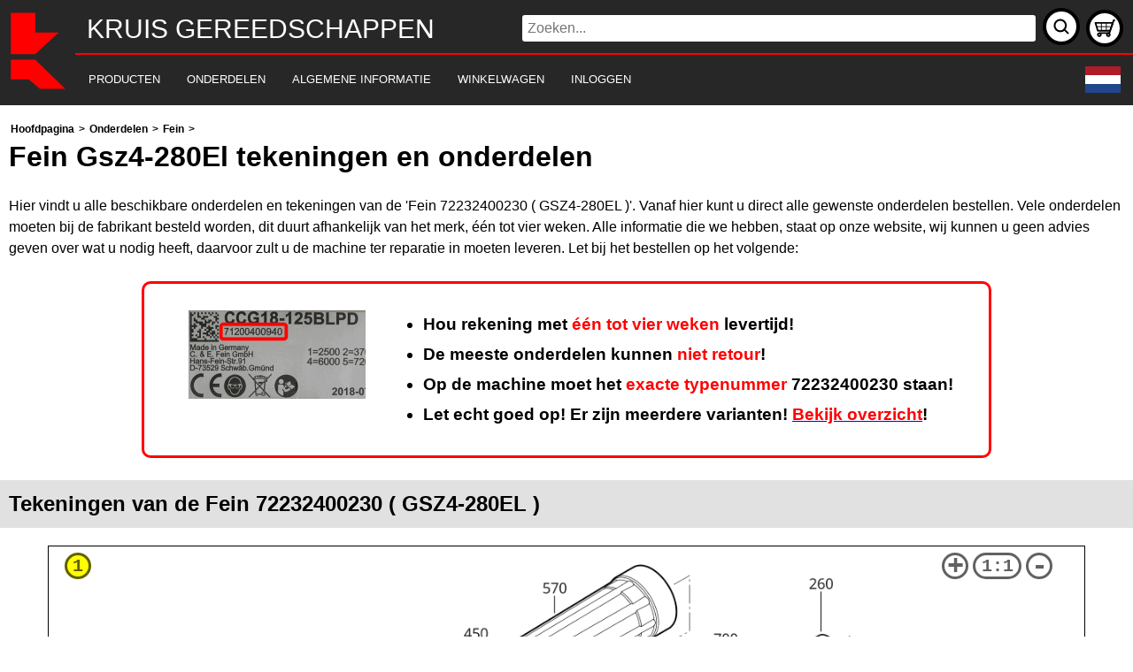

--- FILE ---
content_type: text/html; charset=utf-8
request_url: https://www.kruis.nl/onderdelen/fein/gsz4-280el/v1
body_size: 5080
content:
<!DOCTYPE html>
<html lang="nl">
<head data-js="2a3144df5a" data-css="f4e51a5731">
    <meta charset="utf-8" />    
    <meta name="viewport" content="width=device-width, initial-scale=1.0" />    
    <title>Fein Gsz4-280El tekeningen en onderdelen | Kruis Gereedschappen</title>
    <meta http-equiv="Content-Language" content="nl" data-supported="nl,de,en,es,fr,it">
	<link rel="alternate" hreflang="nl" href="https://www.kruis.nl/onderdelen/fein/gsz4-280el/v1" />
	<link rel="alternate" hreflang="de" href="https://www.ersatzteileonline.de/fein/gsz4-280el/v1" />
	<link rel="alternate" hreflang="en" href="https://www.parts4tools.eu/fein/gsz4-280el/v1" />
	<link rel="alternate" hreflang="es" href="https://www.piezasherramientas.es/fein/gsz4-280el/v1" />
	<link rel="alternate" hreflang="fr" href="https://www.outilpieces.fr/fein/gsz4-280el/v1" />
	<link rel="alternate" hreflang="it" href="https://www.partiutensili.it/fein/gsz4-280el/v1" />
	<link rel="alternate" hreflang="x-default" href="https://www.parts4tools.eu/fein/gsz4-280el/v1" />

    <link rel="stylesheet" href="/Main.css?v=f4e51a5731" />
    <script defer type="text/javascript" src="/Main.js?v=2a3144df5a"></script>
    <script defer type="text/javascript" src="/Text.nl.js?v=2a3144df5a"></script>
    <script defer type="text/javascript" src="/Onderdelen/Product.js?v=2a3144df5a"></script>
    
    <link rel="stylesheet" href="/onderdelen/index.css?v=f4e51a5731" />   
    <script defer type="text/javascript" src="/Bestellen.js?v=2a3144df5a"></script>
    <link rel="preload" as="image" href="/onderdelen/image?m=fein&t=72232400230_0" type="image/png" />
    <meta name="description" content="Hier vindt u alle beschikbare onderdelen en tekeningen van de &#x27;Fein 72232400230 ( GSZ4-280EL )&#x27;. Vanaf hier kunt u direct alle gewenste onderdelen bestellen." />

</head>
<body data-af="">
    <header>
        <div id="top">&nbsp;</div>
        <div id="txt"><span>Kruis Gereedschappen</span></div>
        <form action="/search" method="get" id="sch" role="search">
            <input name="q" placeholder="Zoeken..." />
            <button title="Zoeken..." onclick="" type="submit"></button>
        </form>
        <div id="nav" onclick="" role="navigation"><ul><li id="pro"><a href="/"><span>Producten</span></a><div><ul><li><a href="/Senco-Shop/"><span>Senco machines en accessoires</span></a></li><li><a href="/Proxxon-Shop/"><span>Proxxon machines en accesoires</span></a></li><li><a href="/Festool-Shop/"><span>Festool machines en accessoires</span></a></li><li><a href="/meten-en-aftekenen/"><span>Meten en aftekenen</span></a></li><li><a href="/Milwaukee-Shop/"><span>Milwaukee machines en accessoires</span></a></li><li><a href="/Makita-Shop/"><span>Makita machines en accessoires</span></a></li></ul></div></li><li id="par"><a href="/onderdelen/"><span>Onderdelen</span></a><div><ul><li><a href="/onderdelen/makita/"><span>Makita</span></a></li><li><a href="/onderdelen/metabo/"><span>Metabo</span></a></li><li><a href="/onderdelen/dewalt/"><span>Dewalt</span></a></li><li><a href="/onderdelen/hikoki/"><span>Hikoki</span></a></li><li><a href="/onderdelen/bosch/"><span>Bosch</span></a></li><li><a href="/onderdelen/festool/"><span>Festool</span></a></li><li><a href="/onderdelen/milwaukee/"><span>Milwaukee</span></a></li><li><a href="/onderdelen/fein/"><span>Fein</span></a></li></ul></div></li><li id="inf"><a href="/info/"><span>Algemene informatie</span></a><div><ul><li><a href="/info/"><span>Openingstijden</span></a></li><li><a href="/info/"><span>Contact opnemen</span></a></li><li><a href="/info/payment/"><span>Betalingsmogelijkheden</span></a></li><li><a href="/info/delivery/"><span>Verzending en retouren</span></a></li><li><a href="/info/warranty/"><span>Garantie en reparatie</span></a></li><li><a href="/info/miscellaneous/"><span>Vragen en klachten</span></a></li><li><a href="/info/privacy/"><span>Privacy policy</span></a></li></ul></div></li><li id="shp"><a href="/order/" rel="nofollow"><span>Winkelwagen</span></a></li><li id="acc"><a href="/account/" rel="nofollow"><span>Inloggen</span></a></li></ul></div>
        <div id="msh">
            <a title="Winkelwagen" href="/order/">
                <div class="iww iwt">0</div>
            </a>
        </div>
        <div id="cla"></div>
    </header>    
    <main onclick="" role="main">
        <div id="breadcrumbs" itemscope="itemscope" itemtype="https://schema.org/BreadcrumbList"><span itemprop="itemListElement" itemscope="itemscope" itemtype="https://schema.org/ListItem"><meta itemprop="position" content="0" /><a href="/" itemprop="item"><span itemprop="name">Hoofdpagina</span></a> &gt; </span><span itemprop="itemListElement" itemscope="itemscope" itemtype="https://schema.org/ListItem"><meta itemprop="position" content="1" /><a href="/onderdelen/" itemprop="item"><span itemprop="name">Onderdelen</span></a> &gt; </span><span itemprop="itemListElement" itemscope="itemscope" itemtype="https://schema.org/ListItem"><meta itemprop="position" content="2" /><a href="/onderdelen/fein/" itemprop="item"><span itemprop="name">Fein</span></a> &gt; </span><h1 itemprop="itemListElement" itemscope="itemscope" itemtype="https://schema.org/ListItem"><meta itemprop="position" content="3" /><meta itemprop="url" content="." /><span itemprop="name">Fein Gsz4-280El tekeningen en onderdelen</h1></span></div>
        <p>Hier vindt u alle beschikbare onderdelen en tekeningen van de &#x27;Fein 72232400230 ( GSZ4-280EL )&#x27;. Vanaf hier kunt u direct alle gewenste onderdelen bestellen. Vele onderdelen moeten bij de fabrikant besteld worden, dit duurt afhankelijk van het merk, &#xE9;&#xE9;n tot vier weken. Alle informatie die we hebben, staat op onze website, wij kunnen u geen advies geven over wat u nodig heeft, daarvoor zult u de machine ter reparatie in moeten leveren. Let bij het bestellen op het volgende:</p>

<aside class="lvw lv2"><div><img alt="Exact typenummer: 72232400230" src="/images/type/fein.png" /><ul><li>Hou rekening met <span>één tot vier weken</span> levertijd!</li><li>De meeste onderdelen kunnen <span>niet retour</span>!</li><li>Op de machine moet het <span>exacte typenummer</span> 72232400230 staan!</li><li>Let echt goed op! Er zijn meerdere varianten! <a href="/onderdelen/fein/gsz4-280el"><span>Bekijk overzicht</span></a>!</li></ul></div></aside>
<h2>Tekeningen van de Fein 72232400230 ( GSZ4-280EL )</h2>
<div id="tpr" data-m="fein" data-t="72232400230" data-c="1"></div>
<h2>Onderdelen lijst van de Fein 72232400230 ( GSZ4-280EL )</h2>
<table class="ott">
    <thead>
        <tr>
            <td>Pos.</td>
            <td>Omschrijving</td>
            <td>Prijs excl. BTW</td>
            <td>Prijs incl. BTW</td>
        </tr>
        <tr>
            <td colspan="5">Getoonde prijzen zijn inclusief btw</td>
        </tr>
    </thead>
    <tbody class="otb">
        <tr><td colspan="5"><hr /></td></tr>
        <tr>
            <td data-name="oms" colspan="4">MOTORHUIS</td>
            <td rowspan="2">
                <button class="odr" data-id="31901172000@1825">+</button>
            </td>
        </tr>
        <tr>
            <td>10</td>
            <td>31901172000</td>
            <td>37.00</td>
            <td>44.77</td>
        </tr>
        <tr><td colspan="5"><hr /></td></tr>
        <tr>
            <td data-name="oms" colspan="4">SCHAKELSTANG</td>
            <td rowspan="2">
                <button class="odr" data-id="32816066000@1825">+</button>
            </td>
        </tr>
        <tr>
            <td>20</td>
            <td>32816066000</td>
            <td>7.66</td>
            <td>9.27</td>
        </tr>
        <tr><td colspan="5"><hr /></td></tr>
        <tr>
            <td data-name="oms" colspan="4">SCHAKELSCHUIF</td>
            <td rowspan="2">
                <button class="odr" data-id="32805226000@1825">+</button>
            </td>
        </tr>
        <tr>
            <td>30</td>
            <td>32805226000</td>
            <td>2.93</td>
            <td>3.55</td>
        </tr>
        <tr><td colspan="5"><hr /></td></tr>
        <tr>
            <td data-name="oms" colspan="4">VELD 230V</td>
            <td rowspan="2">
                <button class="odr" data-id="51274012230@1825">+</button>
            </td>
        </tr>
        <tr>
            <td>40</td>
            <td>51274012230</td>
            <td>117.39</td>
            <td>142.04</td>
        </tr>
        <tr><td colspan="5"><hr /></td></tr>
        <tr>
            <td data-name="oms" colspan="4">SCHROEF</td>
            <td rowspan="2">
                <button class="odr" data-id="43074005000@1825">+</button>
            </td>
        </tr>
        <tr>
            <td>50</td>
            <td>43074005000</td>
            <td>1.04</td>
            <td>1.26</td>
        </tr>
        <tr><td colspan="5"><hr /></td></tr>
        <tr>
            <td data-name="oms" colspan="4">LUCHTGELEIDINGSRING</td>
            <td rowspan="2">
                <button class="odr" data-id="31428161000@1825">+</button>
            </td>
        </tr>
        <tr>
            <td>60</td>
            <td>31428161000</td>
            <td>4.10</td>
            <td>4.96</td>
        </tr>
        <tr><td colspan="5"><hr /></td></tr>
        <tr>
            <td data-name="oms" colspan="4">KOOLBORSTELHOUDER</td>
            <td rowspan="2">
                <button class="odr" data-id="30712087015@1825">+</button>
            </td>
        </tr>
        <tr>
            <td>70</td>
            <td>30712087015</td>
            <td>6.19</td>
            <td>7.49</td>
        </tr>
        <tr><td colspan="5"><hr /></td></tr>
        <tr>
            <td data-name="oms" colspan="4">STEEKVERDELER</td>
            <td rowspan="2">
                <button class="odr" data-id="30717193000@1825">+</button>
            </td>
        </tr>
        <tr>
            <td>75</td>
            <td>30717193000</td>
            <td>1.04</td>
            <td>1.26</td>
        </tr>
        <tr><td colspan="5"><hr /></td></tr>
        <tr>
            <td data-name="oms" colspan="4">KOOLBORSTEL</td>
            <td rowspan="2">
                <button class="odr" data-id="30711156000@1825">+</button>
            </td>
        </tr>
        <tr>
            <td>80</td>
            <td>30711156000</td>
            <td>6.19</td>
            <td>7.49</td>
        </tr>
        <tr><td colspan="5"><hr /></td></tr>
        <tr>
            <td data-name="oms" colspan="4">CONTACTVEER</td>
            <td rowspan="2">
                <button class="odr" data-id="32803019030@1825">+</button>
            </td>
        </tr>
        <tr>
            <td>90</td>
            <td>32803019030</td>
            <td>10.16</td>
            <td>12.29</td>
        </tr>
        <tr><td colspan="5"><hr /></td></tr>
        <tr>
            <td data-name="oms" colspan="4">REGELAAR FMM250</td>
            <td rowspan="2">
                <button class="odr" data-id="30762412990@1825">+</button>
            </td>
        </tr>
        <tr>
            <td>110</td>
            <td>30762412990</td>
            <td>65.08</td>
            <td>78.75</td>
        </tr>
        <tr><td colspan="5"><hr /></td></tr>
        <tr>
            <td data-name="oms" colspan="4">KABELKLEMSTUK</td>
            <td rowspan="2">
                <button class="odr" data-id="32431045000@1825">+</button>
            </td>
        </tr>
        <tr>
            <td>130</td>
            <td>32431045000</td>
            <td>1.04</td>
            <td>1.26</td>
        </tr>
        <tr><td colspan="5"><hr /></td></tr>
        <tr>
            <td data-name="oms" colspan="4">DEKSEL</td>
            <td rowspan="2">
                <button class="odr" data-id="32427127000@1825">+</button>
            </td>
        </tr>
        <tr>
            <td>150</td>
            <td>32427127000</td>
            <td>7.24</td>
            <td>8.76</td>
        </tr>
        <tr><td colspan="5"><hr /></td></tr>
        <tr>
            <td data-name="oms" colspan="4">KLEMSTUK</td>
            <td rowspan="2">
                <button class="odr" data-id="31415099000@1825">+</button>
            </td>
        </tr>
        <tr>
            <td>155</td>
            <td>31415099000</td>
            <td>1.04</td>
            <td>1.26</td>
        </tr>
        <tr><td colspan="5"><hr /></td></tr>
        <tr>
            <td data-name="oms" colspan="4">SCHROEF</td>
            <td rowspan="2">
                <button class="odr" data-id="43074003000@1825">+</button>
            </td>
        </tr>
        <tr>
            <td>160</td>
            <td>43074003000</td>
            <td>1.04</td>
            <td>1.26</td>
        </tr>
        <tr><td colspan="5"><hr /></td></tr>
        <tr>
            <td data-name="oms" colspan="4">SCHROEF</td>
            <td rowspan="2">
                <button class="odr" data-id="43074002000@1825">+</button>
            </td>
        </tr>
        <tr>
            <td>170</td>
            <td>43074002000</td>
            <td>1.04</td>
            <td>1.26</td>
        </tr>
        <tr><td colspan="5"><hr /></td></tr>
        <tr>
            <td data-name="oms" colspan="4">KABEL MET STEKKER</td>
            <td rowspan="2">
                <button class="odr" data-id="30707373014@1825">+</button>
            </td>
        </tr>
        <tr>
            <td>180</td>
            <td>30707373014</td>
            <td>15.95</td>
            <td>19.30</td>
        </tr>
        <tr><td colspan="5"><hr /></td></tr>
        <tr>
            <td data-name="oms" colspan="4">KABELTULE</td>
            <td rowspan="2">
                <button class="odr" data-id="31413251000@1825">+</button>
            </td>
        </tr>
        <tr>
            <td>190</td>
            <td>31413251000</td>
            <td>2.29</td>
            <td>2.77</td>
        </tr>
        <tr><td colspan="5"><hr /></td></tr>
        <tr>
            <td data-name="oms" colspan="4">GROEFKOGELLAGER</td>
            <td rowspan="2">
                <button class="odr" data-id="41701001032@1825">+</button>
            </td>
        </tr>
        <tr>
            <td>260</td>
            <td>41701001032</td>
            <td>9.05</td>
            <td>10.95</td>
        </tr>
        <tr><td colspan="5"><hr /></td></tr>
        <tr>
            <td data-name="oms" colspan="4">BESCHERMROOSTER</td>
            <td rowspan="2">
                <button class="odr" data-id="32901052000@1825">+</button>
            </td>
        </tr>
        <tr>
            <td>325</td>
            <td>32901052000</td>
            <td>2.09</td>
            <td>2.53</td>
        </tr>
        <tr><td colspan="5"><hr /></td></tr>
        <tr>
            <td data-name="oms" colspan="4">AS</td>
            <td rowspan="2">
                <button class="odr" data-id="33406317000@1825">+</button>
            </td>
        </tr>
        <tr>
            <td>400</td>
            <td>33406317000</td>
            <td>130.15</td>
            <td>157.48</td>
        </tr>
        <tr><td colspan="5"><hr /></td></tr>
        <tr>
            <td data-name="oms" colspan="4">SCHYF</td>
            <td rowspan="2">
                <button class="odr" data-id="32408020008@1825">+</button>
            </td>
        </tr>
        <tr>
            <td>410</td>
            <td>32408020008</td>
            <td>3.48</td>
            <td>4.21</td>
        </tr>
        <tr><td colspan="5"><hr /></td></tr>
        <tr>
            <td data-name="oms" colspan="4">RING VILT</td>
            <td rowspan="2">
                <button class="odr" data-id="30601047008@1825">+</button>
            </td>
        </tr>
        <tr>
            <td>420</td>
            <td>30601047008</td>
            <td>1.04</td>
            <td>1.26</td>
        </tr>
        <tr><td colspan="5"><hr /></td></tr>
        <tr>
            <td data-name="oms" colspan="4">AFDEKSCHYF</td>
            <td rowspan="2">
                <button class="odr" data-id="32411051007@1825">+</button>
            </td>
        </tr>
        <tr>
            <td>430</td>
            <td>32411051007</td>
            <td>2.29</td>
            <td>2.77</td>
        </tr>
        <tr><td colspan="5"><hr /></td></tr>
        <tr>
            <td data-name="oms" colspan="4">LAGER</td>
            <td rowspan="2">
                <button class="odr" data-id="41701000006@1825">+</button>
            </td>
        </tr>
        <tr>
            <td>440</td>
            <td>41701000006</td>
            <td>8.50</td>
            <td>10.28</td>
        </tr>
        <tr><td colspan="5"><hr /></td></tr>
        <tr>
            <td data-name="oms" colspan="4">BORGRING</td>
            <td rowspan="2">
                <button class="odr" data-id="42616013001@1825">+</button>
            </td>
        </tr>
        <tr>
            <td>450</td>
            <td>42616013001</td>
            <td>1.04</td>
            <td>1.26</td>
        </tr>
        <tr><td colspan="5"><hr /></td></tr>
        <tr>
            <td data-name="oms" colspan="4">HALSLAGER</td>
            <td rowspan="2">
                <button class="odr" data-id="31510100010@1825">+</button>
            </td>
        </tr>
        <tr>
            <td>460</td>
            <td>31510100010</td>
            <td>90.60</td>
            <td>109.63</td>
        </tr>
        <tr><td colspan="5"><hr /></td></tr>
        <tr>
            <td data-name="oms" colspan="4">HULS</td>
            <td rowspan="2">
                <button class="odr" data-id="30514103000@1825">+</button>
            </td>
        </tr>
        <tr>
            <td>470</td>
            <td>30514103000</td>
            <td>22.01</td>
            <td>26.63</td>
        </tr>
        <tr><td colspan="5"><hr /></td></tr>
        <tr>
            <td data-name="oms" colspan="4">RING</td>
            <td rowspan="2">
                <button class="odr" data-id="42446000000@1825">+</button>
            </td>
        </tr>
        <tr>
            <td>480</td>
            <td>42446000000</td>
            <td>1.04</td>
            <td>1.26</td>
        </tr>
        <tr><td colspan="5"><hr /></td></tr>
        <tr>
            <td data-name="oms" colspan="4">LAGER</td>
            <td rowspan="2">
                <button class="odr" data-id="41701000007@1825">+</button>
            </td>
        </tr>
        <tr>
            <td>490</td>
            <td>41701000007</td>
            <td>8.50</td>
            <td>10.28</td>
        </tr>
        <tr><td colspan="5"><hr /></td></tr>
        <tr>
            <td data-name="oms" colspan="4">KOPPELINGSDEEL</td>
            <td rowspan="2">
                <button class="odr" data-id="30102106000@1825">+</button>
            </td>
        </tr>
        <tr>
            <td>500</td>
            <td>30102106000</td>
            <td>23.29</td>
            <td>28.18</td>
        </tr>
        <tr><td colspan="5"><hr /></td></tr>
        <tr>
            <td data-name="oms" colspan="4">TUSSENLAGER</td>
            <td rowspan="2">
                <button class="odr" data-id="31506407000@1825">+</button>
            </td>
        </tr>
        <tr>
            <td>530</td>
            <td>31506407000</td>
            <td>66.35</td>
            <td>80.28</td>
        </tr>
        <tr><td colspan="5"><hr /></td></tr>
        <tr>
            <td data-name="oms" colspan="4">RONDDICHTRING</td>
            <td rowspan="2">
                <button class="odr" data-id="40612038007@1825">+</button>
            </td>
        </tr>
        <tr>
            <td>540</td>
            <td>40612038007</td>
            <td>1.67</td>
            <td>2.02</td>
        </tr>
        <tr><td colspan="5"><hr /></td></tr>
        <tr>
            <td data-name="oms" colspan="4">LAGER</td>
            <td rowspan="2">
                <button class="odr" data-id="41701207260@1825">+</button>
            </td>
        </tr>
        <tr>
            <td>550</td>
            <td>41701207260</td>
            <td>6.19</td>
            <td>7.49</td>
        </tr>
        <tr><td colspan="5"><hr /></td></tr>
        <tr>
            <td data-name="oms" colspan="4">BORGRING</td>
            <td rowspan="2">
                <button class="odr" data-id="42616001005@1825">+</button>
            </td>
        </tr>
        <tr>
            <td>560</td>
            <td>42616001005</td>
            <td>1.04</td>
            <td>1.26</td>
        </tr>
        <tr><td colspan="5"><hr /></td></tr>
        <tr>
            <td data-name="oms" colspan="4">BESCHERMHULS</td>
            <td rowspan="2">
                <button class="odr" data-id="31413258000@1825">+</button>
            </td>
        </tr>
        <tr>
            <td>570</td>
            <td>31413258000</td>
            <td>13.08</td>
            <td>15.83</td>
        </tr>
        <tr><td colspan="5"><hr /></td></tr>
        <tr>
            <td data-name="oms" colspan="4">ANKER</td>
            <td rowspan="2">
                <button class="odr" data-id="53274021230@1825">+</button>
            </td>
        </tr>
        <tr>
            <td>700</td>
            <td>53274021230</td>
            <td>162.05</td>
            <td>196.08</td>
        </tr>
        <tr><td colspan="5"><hr /></td></tr>
        <tr>
            <td data-name="oms" colspan="4">KOPPELINGSDEEL</td>
            <td rowspan="2">
                <button class="odr" data-id="30102107000@1825">+</button>
            </td>
        </tr>
        <tr>
            <td>740</td>
            <td>30102107000</td>
            <td>6.82</td>
            <td>8.25</td>
        </tr>
        <tr><td colspan="5"><hr /></td></tr>
        <tr>
            <td data-name="oms" colspan="4">SCHROEF</td>
            <td rowspan="2">
                <button class="odr" data-id="43074001000@1825">+</button>
            </td>
        </tr>
        <tr>
            <td>770</td>
            <td>43074001000</td>
            <td>1.04</td>
            <td>1.26</td>
        </tr>
        <tr><td colspan="5"><hr /></td></tr>
        <tr>
            <td data-name="oms" colspan="4">RFID CHIP</td>
            <td rowspan="2">
                <button class="odr" data-id="32217517000@1825">+</button>
            </td>
        </tr>
        <tr>
            <td>2500</td>
            <td>32217517000</td>
            <td>1.25</td>
            <td>1.51</td>
        </tr>
        <tr><td colspan="5"><hr /></td></tr>
        <tr>
            <td data-name="oms" colspan="4">Geen informatie beschikbaar, niet bestelbaar</td>
            <td rowspan="2">
            </td>
        </tr>
        <tr>
            <td>5000</td>
            <td>62901007007</td>
            <td> </td>
            <td> </td>
        </tr>
        <tr><td colspan="5"><hr /></td></tr>
        <tr>
            <td data-name="oms" colspan="4">Geen informatie beschikbaar, niet bestelbaar</td>
            <td rowspan="2">
            </td>
        </tr>
        <tr>
            <td>5010</td>
            <td>62903002009</td>
            <td> </td>
            <td> </td>
        </tr>
        <tr><td colspan="5"><hr /></td></tr>
        <tr>
            <td data-name="oms" colspan="4">Veiligheidsvoorschrift</td>
            <td rowspan="2">
                <button class="odr" data-id="34130054061@1825">+</button>
            </td>
        </tr>
        <tr>
            <td>9020</td>
            <td>34130054061</td>
            <td>1.86</td>
            <td>2.25</td>
        </tr>
    </tbody>
</table>
<h3 class="ctr">
    Er bevinden zich <span class="iww">0</span> artikelen in <a href="/order/">uw winkelwagen</a>.
</h3>

    </main>
    <footer>
        <div class="fmk">
            <a title="Bosch" href="/bosch/"><span class="logo-bosch"></span></a>
            <a title="Festool" href="/festool/"><span class="logo-festool"></span></a>
            <a title="Makita" href="/makita/"><span class="logo-makita"></span></a>
            <a title="Metabo" href="/metabo/"><span class="logo-metabo"></span></a>
            <a title="DeWalt" href="/dewalt/"><span class="logo-dewalt"></span></a>
            <a title="Fein" href="/fein/"><span class="logo-fein"></span></a>
            <a title="Hikoki" href="/hikoki/"><span class="logo-hikoki"></span></a>
            <a title="Milwaukee" href="/milwaukee/"><span class="logo-milwaukee"></span></a>
        </div>
        <div class="ftr">
            <div class="fdv fda">
                <div>
                    Kruis Gereedschappen<br />
                    Email: <a href="mailto:info@kruis.nl">info@kruis.nl</a>
                </div>
            </div>
            <div class="fdv fdb">
                <address>
                    Rotterdamse Rijweg 2<br />
                    NL-3043BK Rotterdam
                </address>
            </div>
            <div class="fdv fdb">
                <div>
                    &#8658; <a href="/info/">Algemene informatie</a><br />
                    &#8658; <a href="/sitemap/">Sitemap</a>
                </div>
            </div>
            <div class="fdv fdc">
                <a href="/info/" title="Algemene informatie">i</a>
            </div>
        </div>
    </footer>
</body>
</html>